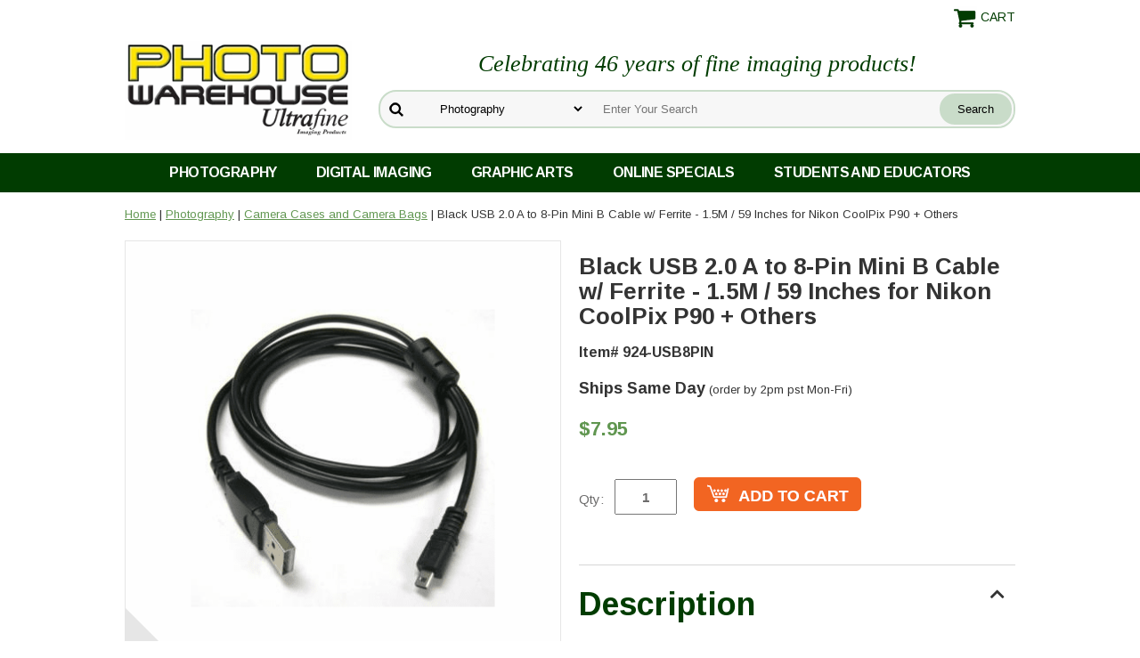

--- FILE ---
content_type: text/html
request_url: https://www.ultrafineonline.com/blusb20to8mi.html
body_size: 9762
content:
<!DOCTYPE HTML><html lang="en"><head><meta http-equiv="Content-Type" content="text/html;charset=ISO-8859-1" /><!--[if IE]><meta http-equiv="X-UA-Compatible" content="IE=Edge,chrome=1"><![endif]--><meta name="viewport" content="width=device-width, initial-scale=1.0, minimum-scale=1.0, user-scalable=0" /><title>Black USB 2.0 A to 8-Pin Mini B Cable w/ Ferrite - 1.5M / 59 Inches for Nikon CoolPix P90 + Others - Camera Cases and Camera Bags</title><meta name="robots" content="index,follow" /><meta name="description" content="Black USB 2.0 A to 8-Pin Mini B Cable w/Ferrite -1.5M/59 Inches Compatible With (Not Limited to): Nikon: CooLPix: 2200, 3100, 3200, 3700, 4100, 4200, 4800, 5200, 5600, 5900, 7600, 7900, 8400, 8800 CoolPix: AW100 CoolPix: L2, L3, L4, L6, L10, L11, L19, L20, L21, L22, L100, L110 CoolPix: P1, P2, P3, P4, P90, P100, P300, P310, P330, P500, P510, P520, P5000, P6000, P7000, P7100 CoolPix: S4, S9, S10, S60, S70, S80, S100, S203, S220, S230, S500, S560, S570, S620, S630, S640, S710, S800, S1000pj, S1200pj, S3000, S3100, S3200, S3300, S3500, S4000, S4100, S4200, S4300, S5100, S5200, S6000, S6100, S6200, S6300, S6400, S6500, S8000, S8100, S8200, S9050, S9100, S9200, S9300, S9400, S9500 DSLR: D3200, D5000, D5100 Brand new high quality generic cable. Length: approx 5 Feet Connectors: USB Type A Male to Type B Mini 8-pin Male." /><link rel="canonical" href="https://www.ultrafineonline.com/blusb20to8mi.html" /><link rel="apple-touch-icon" sizes="180x180" href="https://turbifycdn.com/ty/cdn/yhst-2405092478071/apple-touch-icon.png">
<link rel="icon" type="image/png" sizes="32x32" href="https://turbifycdn.com/ty/cdn/yhst-2405092478071/favicon-32x32.png">
<link rel="icon" type="image/png" sizes="16x16" href="https://turbifycdn.com/ty/cdn/yhst-2405092478071/favicon-16x16.png">
<link rel="manifest" href="https://turbifycdn.com/ty/cdn/yhst-2405092478071/site.webmanifest">
<link rel="mask-icon" href="https://turbifycdn.com/ty/cdn/yhst-2405092478071/safari-pinned-tab.svg" color="#013c01">
<link rel="shortcut icon" href="https://turbifycdn.com/ty/cdn/yhst-2405092478071/favicon.ico">
<meta name="msapplication-TileColor" content="#ffffff">
<meta name="msapplication-config" content="https://turbifycdn.com/ty/cdn/yhst-2405092478071/browserconfig.xml">
<meta name="theme-color" content="#ffffff"><!--[if lt IE 9]><script src="https://cdnjs.cloudflare.com/ajax/libs/html5shiv/3.7.3/html5shiv-printshiv.min.js"></script><![endif]--><link rel="stylesheet" href="https://turbifycdn.com/ay/mobile/css/mmenu_2.css" /><link rel="stylesheet" href="css-main.css" /><script type="text/javascript" src="https://ajax.googleapis.com/ajax/libs/jquery/1.11.2/jquery.min.js"></script><meta name="google-site-verification" content="9q1pbs02m-1BYAsnBcGDiVribXIRNYAWtWMplnDXwsk" />
<meta name="google-site-verification" content="mzUAB2P5vENzYiujyvbJj4Ro4pWYFVKShtX7gmxstFo" />
<meta name="verify-v1" content="HVJ/156n/YN3VmhbjJPpEK4G2mm9cE5VWGKqLkb6RQ8=" />
<link href="https://fonts.googleapis.com/css?family=Arimo:400,700|Amiri:400i,700i&display=swap" rel="stylesheet"> 
<!-- <link rel="stylesheet" href="https://maxcdn.bootstrapcdn.com/font-awesome/4.7.0/css/font-awesome.min.css"> -->
<link rel="stylesheet" href="https://cdnjs.cloudflare.com/ajax/libs/font-awesome/5.15.3/css/all.min.css" integrity="sha512-iBBXm8fW90+nuLcSKlbmrPcLa0OT92xO1BIsZ+ywDWZCvqsWgccV3gFoRBv0z+8dLJgyAHIhR35VZc2oM/gI1w==" crossorigin="anonymous">

<script type="text/javascript" src="https://platform-api.sharethis.com/js/sharethis.js#property=5d6938055fea9f001288da51&product=inline-share-buttons" async="async"></script>

<!-- Google tag (gtag.js) -->
<script async src="https://www.googletagmanager.com/gtag/js?id=AW-1071457309"></script>
<script>
  window.dataLayer = window.dataLayer || [];
  function gtag(){dataLayer.push(arguments);}
  gtag('js', new Date());

  gtag('config', 'AW-1071457309');
</script>

<!-- Event snippet for Page Views conversion page -->
<script>
  gtag('event', 'conversion', {'send_to': 'AW-1071457309/HQZYCIy8_bgBEJ3I9P4D'});
</script><noscript><link rel="stylesheet" href="css-noscript.css" /></noscript></head><body data-page-id="blusb20to8mi" class="blusb20to8mi-page itemtype" id="itemPage"><div class="site-container"><header class="site-header has-tagline"><div class="inner"><div class="superbar"><a href="https://secure.ultrafineonline.com/yhst-2405092478071/cgi-bin/wg-order?yhst-2405092478071" class="cartLink"><img style="max-width:27px;max-height:27px" alt="Shopping Cart" src="https://s.turbifycdn.com/aah/yhst-2405092478071/photography-19.png" align="absmiddle"> </img><span>Cart</span></a> <div id="ys_superbar">
	   <div id="ys_cpers">
		<div id="yscp_welcome_msg"></div>
		<div id="yscp_signin_link"></div>
		<div id="yscp_myaccount_link"></div>
		<div id="yscp_signout_link"></div>
	   </div>
	   <div id="yfc_mini"></div>
	   <div class="ys_clear"></div>
	</div>
      </div><a id="hamburger" href="#mmenu"><img src="https://s.turbifycdn.com/aah/yhst-2405092478071/photography-20.png" alt="Menu" style="max-width:25px;max-height:30px" align="absmiddle"></a><span id="logo"><a href="https://www.ultrafineonline.com" title="UltraFineOnLine Photo Warehouse"><img src="https://s.turbifycdn.com/aah/yhst-2405092478071/photography-21.png" alt="UltraFineOnLine Photo Warehouse" style="max-width:255px;max-height:123px" align="absmiddle"></a></span><div class="tagline">Celebrating 46 years of fine imaging products!</div><div id="top-search" style="height: 123px"><form id="searcharea" name="searcharea" action="nsearch.html" method="GET"><fieldset><select name="section"><option value="">All Categories</option><option value="photography" selected="selected" >Photography </option><option value="digitalimaging">Digital Imaging </option><option value="graphicarts">Graphic Arts </option><option value="ultraspecials">Online Specials and Gift Ideas </option><option value="backtoschool">Students and Educators </option></select><label for="query" class="labelfield"><input type="text" id="query" name="query" placeholder="Enter Your Search" ></label><label for="searchsubmit" class="buttonlabel"><input type="submit" id="searchsubmit" class="ys_primary" value="Search" name="searchsubmit"><input type="hidden" value="yhst-2405092478071" name="vwcatalog"></label></fieldset></form>   <script type="text/javascript"> 
                    var isSafari = !!navigator.userAgent.match(/Version\/[\d\.]+.*Safari/); 
                    var isIOS = !!navigator.platform && /iPad|iPhone|iPod/.test(navigator.platform); 
                    if (isSafari && isIOS) { 
                        document.forms["searcharea"].onsubmit = function (searchAreaForm) { 
                            var elementsList = this.elements, queryString = '', url = '', action = this.action; 
                            for(var i = 0; i < elementsList.length; i++) { 
                                if (elementsList[i].name) { 
                                    if (queryString) { 
                                        queryString = queryString + "&" +  elementsList[i].name + "=" + encodeURIComponent(elementsList[i].value); 
                                    } else { 
                                        queryString = elementsList[i].name + "=" + encodeURIComponent(elementsList[i].value); 
                                    } 
                                } 
                            } 
                            if (action.indexOf("?") == -1) { 
                                action = action + "?"; 
                            } 
                            url = action + queryString; 
                            window.location.href = url; 
                            return false; 
                        } 
                    } 
                </script> 
        </div></div><div id="navRibbon"><div class="inner"><nav id="mmenu"><ul class="topNav"><li class="mainNav nav-item-photography"><a href="photography.html" class="top">Photography</a><ul class="sub"><li class="nav-item-ulphpa"><a href="ulphpa.html">Traditional Black-and-White Photo Papers</a></li><li class="nav-item-ulblfi"><a href="ulblfi.html">Traditional Black-and-White Films</a></li><li class="nav-item-colorfilms"><a href="colorfilms.html">Color Films</a></li><li class="nav-item-blphch"><a href="blphch.html">Black-and-White Photo Chemicals</a></li><li class="nav-item-cophch"><a href="cophch.html">Color Photo Chemistry</a></li><li class="nav-item-bufilosu"><a href="bufilosu.html">Bulk Film Loading Supplies</a></li><li class="nav-item-trfica"><a href="trfica.html">Point N' Shoot 35mm Film Cameras</a></li><li class="nav-item-mefoca"><a href="mefoca.html">Medium Format 120 Cameras</a></li><li class="nav-item-slrfilmcameras"><a href="slrfilmcameras.html">SLR Film Cameras</a></li><li class="nav-item-mosu"><a href="mosu.html">UltraFine Mounting Supplies</a></li><li class="nav-item-phac"><a href="phac.html">Photo Accessories, Batteries, Camera Bags and Cases, Tripods, Photo Negative and Print Storage</a></li><li class="nav-item-daac"><a href="daac.html">Darkroom Accessories</a></li><li class="nav-item-instantcameras"><a href="instantcameras.html">Instant Cameras and Film</a></li><li class="nav-item-instantfilms"><a href="instantfilms.html">Instant Films</a></li><li class="nav-item-110caandfi"><a href="110caandfi.html">110 Cameras and Film</a></li><li class="nav-item-apsfilmcameras"><a href="apsfilmcameras.html">APS (Advanced Photo System)  Film Cameras and Film</a></li><li class="nav-item-pinholecameras"><a href="pinholecameras.html">Pinhole Cameras and Accessories</a></li><li class="nav-item-cacaandcaba"><a href="cacaandcaba.html">Camera Cases and Camera Bags</a></li><li class="nav-item-copaandch"><a href="copaandch.html">Photograhic Darkroom  Color Paper RA-4 Process</a></li><li class="nav-item-trmoandcaac"><a href="trmoandcaac.html">Flashes, Straps, Lens Caps , Tripods, Monopods, and Camera Accessories</a></li><li class="nav-item-toycapaantoy"><a href="toycapaantoy.html">Toy Camera Parade - Analog Toy Cameras</a></li></ul></li><li class="mainNav nav-item-digitalimaging"><a href="digitalimaging.html" class="top">Digital Imaging</a><ul class="sub"><li class="nav-item-ulinkjetme"><a href="ulinkjetme.html">Ink Jet Media - Photo Quality Imaging Papers</a></li><li class="nav-item-spinkjetme"><a href="spinkjetme.html">Ultrafine Specialty InkJet Media</a></li><li class="nav-item-fiartinkjetp"><a href="fiartinkjetp.html">Fine Art Ink Jet Papers and Finishing Products</a></li><li class="nav-item-digitalcameras"><a href="digitalcameras.html">Digital Point and Shoot Cameras</a></li><li class="nav-item-dislrca"><a href="dislrca.html">Digital SLR Cameras</a></li><li class="nav-item-dica"><a href="dica.html">Digital Camcorders</a></li><li class="nav-item-inkjetpaforp"><a href="inkjetpaforp.html">Ink Jet Papers for Proofing</a></li><li class="nav-item-dimeca"><a href="dimeca.html">Digital Memory</a></li><li class="nav-item-toycapa"><a href="toycapa.html">Toy Camera Parade - Digital Toy Cameras</a></li><li class="nav-item-inkaid"><a href="inkaid.html">Inkaid PreCoatings for Inkjet </a></li><li class="nav-item-cacaandcaba"><a href="cacaandcaba.html">Camera Cases and Camera Bags</a></li><li class="nav-item-trmoandcaac"><a href="trmoandcaac.html">Flashes, Straps, Lens Caps , Tripods, Monopods, and Camera Accessories</a></li></ul></li><li class="mainNav nav-item-graphicarts"><a href="graphicarts.html" class="top">Graphic Arts</a><ul class="sub"><li class="nav-item-ulimfi"><a href="ulimfi.html">Ultrafine Imagesetting Film</a></li><li class="nav-item-ulcafi"><a href="ulcafi.html">Ultrafine Camera Films</a></li><li class="nav-item-ulcofi"><a href="ulcofi.html">Ultrafine Contact Films</a></li><li class="nav-item-ulofmepl"><a href="ulofmepl.html">Ultrafine Offset Metal Plates</a></li><li class="nav-item-ullapl"><a href="ullapl.html">Ultrafine Laser Print Film .005</a></li><li class="nav-item-prpr"><a href="prpr.html">Proofing Products</a></li><li class="nav-item-grarac"><a href="grarac.html">Graphic Arts Accessories</a></li><li class="nav-item-grarch"><a href="grarch.html">Graphic Arts Chemistry</a></li><li class="nav-item-ulpola"><a href="ulpola.html">Ultrafine Polyester Laser Plates</a></li></ul></li><li class="mainNav nav-item-ultraspecials"><a href="ultraspecials.html" class="top">Online Specials</a><ul class="sub"><li class="nav-item-cameraspecials"><a href="cameraspecials.html">Camera Gift Specials</a></li><li class="nav-item-gice"><a href="gice.html">Photo Warehouse Gift Certificates </a></li><li class="nav-item-ststsp"><a href="ststsp.html">Online Specials</a></li><li class="nav-item-phfisp"><a href="phfisp.html">Photo Gift Specials</a></li><li class="nav-item-giforyoph"><a href="giforyoph.html">Gifts for the Young Photographer</a></li><li class="nav-item-hogibu"><a href="hogibu.html">Ultrafineonline Bundled Savings</a></li><li class="nav-item-cofisp35"><a href="cofisp35.html">Film and Paper Online Specials</a></li><li class="nav-item-photobookgifts"><a href="photobookgifts.html">Photography Books </a></li><li class="nav-item-uldiycakithe"><a href="uldiycakithe.html">Ultrafine DIY Camera Kit Headquarters</a></li><li class="nav-item-keprekeych"><a href="keprekeych.html">Keychains -Photo related Key Chain</a></li><li class="nav-item-mucdanddvdpo"><a href="mucdanddvdpo.html">Music CD and DVD - Powershovel Audio</a></li></ul></li><li class="mainNav nav-item-backtoschool"><a href="backtoschool.html" class="top">Students and Educators</a><ul class="sub"><li class="nav-item-ulimprsche"><a href="ulimprsche.html">UltraFine Imaging Products School Headquarters</a></li><li class="nav-item-35x100ftfifo"><a href="35x100ftfifo.html">35mm x 100 Ft. Films for Reloading</a></li><li class="nav-item-ultelo"><a href="ultelo.html">UltraFine Teachers Lounge</a></li><li class="nav-item-inkjetspecials"><a href="inkjetspecials.html">Online InkJet Specials</a></li><li class="nav-item-ststpa"><a href="ststpa.html">UltraFine Student  Packages</a></li></ul></li></ul></nav></div></div></header><main class="site-inner"><div class="inner"><div class="breadcrumbs"><div><a href="index.html">Home</a> | <a href="photography.html">Photography</a> | <a href="cacaandcaba.html">Camera Cases and Camera Bags</a> | Black USB 2.0 A to 8-Pin Mini B Cable w/ Ferrite - 1.5M / 59 Inches for Nikon CoolPix P90 + Others</div></div><div class="item-wrap"><div class="fitem-top"><div class="fitem-left"><div class="image-zoom"><div class="imageContainer"><img src="https://s.turbifycdn.com/aah/yhst-2405092478071/black-usb-2-0-a-to-8-pin-mini-b-cable-w-ferrite-1-5m-59-inches-for-nikon-coolpix-p90-others-19.png" width="491" height="490" border="0" hspace="0" vspace="0" alt="Black USB 2.0 A to 8-Pin Mini B Cable w/ Ferrite - 1.5M / 59 Inches for Nikon CoolPix P90 + Others" class="fancybox" data-zoom-image="https://s.turbifycdn.com/aah/yhst-2405092478071/black-usb-2-0-a-to-8-pin-mini-b-cable-w-ferrite-1-5m-59-inches-for-nikon-coolpix-p90-30.png" data-fancybox-href="https://s.turbifycdn.com/aah/yhst-2405092478071/black-usb-2-0-a-to-8-pin-mini-b-cable-w-ferrite-1-5m-59-inches-for-nikon-coolpix-p90-30.png" id="zoom-master" /><img src="https://s.turbifycdn.com/aah/yhst-2405092478071/ultrafine-vc-elite-glossy-variable-contrast-rc-paper-8-x-10-250-34.png" width="75" height="75" border="0" hspace="0" vspace="0" alt="Zoom" class="zoom" /></div><div class="zoom-gallery" id="zoom-gallery"><a href="#" class="zoom-gallery-link fancybox" data-image="https://s.turbifycdn.com/aah/yhst-2405092478071/black-usb-2-0-a-to-8-pin-mini-b-cable-w-ferrite-1-5m-59-inches-for-nikon-coolpix-p90-others-19.png" data-zoom-image="https://s.turbifycdn.com/aah/yhst-2405092478071/black-usb-2-0-a-to-8-pin-mini-b-cable-w-ferrite-1-5m-59-inches-for-nikon-coolpix-p90-30.png" rel="gallery" data-fancybox-href="https://s.turbifycdn.com/aah/yhst-2405092478071/black-usb-2-0-a-to-8-pin-mini-b-cable-w-ferrite-1-5m-59-inches-for-nikon-coolpix-p90-30.png"><img src="https://s.turbifycdn.com/aah/yhst-2405092478071/black-usb-2-0-a-to-8-pin-mini-b-cable-w-ferrite-1-5m-59-inches-for-nikon-coolpix-p90-others-20.png" width="120" height="120" border="0" hspace="0" vspace="0" alt="Black USB 2.0 A to 8-Pin Mini B Cable w/ Ferrite - 1.5M / 59 Inches for Nikon CoolPix P90 + Others" /></a><a href="#" class="zoom-gallery-link fancybox" data-image="https://s.turbifycdn.com/aah/yhst-2405092478071/black-usb-2-0-a-to-8-pin-mini-b-cable-w-ferrite-1-5m-59-inches-for-nikon-coolpix-p90-others-21.png" data-zoom-image="https://s.turbifycdn.com/aah/yhst-2405092478071/black-usb-2-0-a-to-8-pin-mini-b-cable-w-ferrite-1-5m-59-inches-for-nikon-coolpix-p90-31.png" rel="gallery" data-fancybox-href="https://s.turbifycdn.com/aah/yhst-2405092478071/black-usb-2-0-a-to-8-pin-mini-b-cable-w-ferrite-1-5m-59-inches-for-nikon-coolpix-p90-31.png"><img src="https://s.turbifycdn.com/aah/yhst-2405092478071/black-usb-2-0-a-to-8-pin-mini-b-cable-w-ferrite-1-5m-59-inches-for-nikon-coolpix-p90-others-22.png" width="120" height="120" border="0" hspace="0" vspace="0" alt="Black USB 2.0 A to 8-Pin Mini B Cable w/ Ferrite - 1.5M / 59 Inches for Nikon CoolPix P90 + Others" /></a></div><script>
//<![CDATA[
var preloadBag=[];jQuery(window).load( function() {
});//]]>
</script></div></div><div class="fitem-right"><div class="fitem-name"><h1>Black USB 2.0 A to 8-Pin Mini B Cable w/ Ferrite - 1.5M / 59 Inches for Nikon CoolPix P90 + Others</h1></div><form method="POST" action="https://secure.ultrafineonline.com/yhst-2405092478071/cgi-bin/wg-order?yhst-2405092478071+blusb20to8mi"><div class="code">Item# 924-USB8PIN</div><div class="shippingtext"><span>Ships Same Day</span> (order by 2pm pst Mon-Fri) </div><div class="price-row"><div class="price">$7.95</div></div><div class="add-to-cart"><div class="qty"><label class="qty" for="vwquantity">Qty:</label><input name="vwquantity" type="text" value="1" id="vwquantity" /></div><input type="image" class="addtocartImg" title="Add to Cart" src="https://s.turbifycdn.com/aah/yhst-2405092478071/ultrafine-vc-elite-glossy-variable-contrast-rc-paper-8-x-10-250-35.png" /><input name="vwcatalog" type="hidden" value="yhst-2405092478071" /><input name="vwitem" type="hidden" value="blusb20to8mi" /></div><input type="hidden" name=".autodone" value="https://www.ultrafineonline.com/blusb20to8mi.html" /></form><div class="item-social"><div class="sharethis-inline-share-buttons"></div>
</div><div id="item-caption"><div class="caption"><div class="caption-header"><h2 class="caption-title">Description</h2><div class="caption-control"><i class="fa fa-chevron-up up"></i><i class="fa fa-chevron-down down"></i></div></div><div class="caption-text">Black USB 2.0 A to 8-Pin Mini B Cable w/Ferrite -1.5M/59 Inches 
<br>
<br> Compatible With (Not Limited to):

<br>    Nikon:
<br>        CooLPix: 2200, 3100, 3200, 3700, 4100, 4200, 4800, 5200, 5600, 5900, 7600, 7900, 8400, 8800
<br>        CoolPix: AW100
<br>        CoolPix: L2, L3, L4, L6, L10, L11, L19, L20, L21, L22, L100, L110
<br>        CoolPix: P1, P2, P3, P4, P90, P100, P300, P310, P330, P500, P510, P520, P5000, P6000, P7000, P7100
 <br>       CoolPix: S4, S9, S10, S60, S70, S80, S100, S203, S220, S230, S500, S560, S570, S620, S630, S640, S710, S800, S1000pj, S1200pj, S3000, S3100, S3200, S3300, S3500, S4000, S4100, S4200, S4300, S5100, S5200, S6000, S6100, S6200, S6300, S6400, S6500, S8000, S8100, S8200, S9050, S9100, S9200, S9300, S9400, S9500
<br>        DSLR: D3200, D5000, D5100

<br>
<br>  Brand new high quality generic cable. Length: approx 5 Feet
 <br>   Connectors: USB Type A Male to Type B Mini 8-pin Male.
 <br>   Make plug and play connections with cellular phones, MP3 players, digital cameras and PDAs
 <br>   Connect your camera to your computer to access and synchronize your pictures
 <br>   USB 2.0 compliant, up to 480Mbps, Backward compatible with USB 1.1, 1.0
<br>    High Quality
<br>    Connector: USB A Male to Mini 8 Pin Male
<br>    Replacment for: Nikon UC-E6
<br>    Length: 5 feet, 1.52 meters
 <br>   Brand New, Generic, No Retail Packaging 
<br>    Transfer rates up to 480Mbps depending on USB version
 <br>   Foil and braid shielding reduces EMI/RFI interference thus ensuring high-speed, error-free data tran</div></div><div class="caption closed"><div class="caption-header"><h2 class="caption-title">Related</h2><div class="caption-control"><i class="fa fa-chevron-up up"></i><i class="fa fa-chevron-down down"></i></div></div><div class="caption-text"><div id=related><a href="prnafecaca.html">Prime Nakamura Retro Felt Camera Cases</a><br /><a href="prnamitrtyca.html">Prime Nakamura Travel Mini trunk type camera Pouch </a><br /><a href="depigrcaca.html">Decole Pixual Graphica Camera Case</a><br /><a href="cacaandcaba.html">View all &raquo;</a></div></div></div></div><div class="ys_promoitempage" id="ys_promoitempage" itemid="blusb20to8mi" itemcode="924-USB8PIN" categoryflag="0"></div></div></div><div id="ys_relatedItems"></div></div></div></main><footer class="site-footer"><div class="newsletter"><div class="inner"><div class="newsletter-text"><img src="https://turbifycdn.com/ty/cdn/yhst-2405092478071/186386-48.png" alt="newsletter"><h4>Get exclusive deals and news!</h4>
<p>Sign up for our specials and new item releases!</p>
</div><div class="newsletter-form"><a href="newsletter-signup.html"><img src="https://turbifycdn.com/ty/cdn/yhst-2405092478071/join.png" alt="Join Now"></a>
</div></div></div><div class="inner"><div class="final-text"><div id="ys_relatedItems"></div></div><div class="footer-boxes"><div class="footer-box footer-box1"><h3>Our Catalog</h3>
<a href="https://turbifycdn.com/ty/cdn/yhst-2405092478071/pwwint2019.pdf" target="_blank"><img src="https://turbifycdn.com/aah/yhst-2405092478071/our-photo-warehouse-catalog-42.gif" alt="Our Photo Warehouse Catalog"></a></div><div class="footer-box footer-box2"><h3>Photo Warehouse (Ultrafine Online)</h3>
30 Harbor Park Drive<br>
Port Washington, NY 11050<br>
<br>
<a href="tel:+1-800-922-5484">1-800-922-5484</a><div class="footer-social"><a target="_blank" title="Photo Warehouse on Facebook" href="http://www.facebook.com/pages/Ultrafineonline/144415425568787"><i class="fa fa-facebook" aria-hidden="true"></i></a>
<a target="_blank" title="Photo Warehouse on Twitter" href="http://www.twitter.com/Ultrafineonline"><i class="fa fa-twitter" aria-hidden="true"></i></a>
<a target="_blank" title="Photo Warehouse on Instagram" href="https://www.instagram.com/ultrafineman/"><i class="fa fa-instagram" aria-hidden="true"></i></a></div></div><div class="footer-box footer-box3"><h3>Help</h3><ul class="footer-nav"><li class="nav-item nav-item-info"><a href="info.html">About Us</a></li><li class="nav-item nav-item-contact"><a href="contact.html">Contact Us</a></li><li class="nav-item nav-item-privacypolicy"><a href="privacypolicy.html">Privacy Policy</a></li><li class="nav-item nav-item-shipping"><a href="shipping.html">Shipping Information</a></li><li class="nav-item nav-item-sitemap"><a href="ind.html">Site Map</a></li></ul></div><div class="footer-box footer-box4"><h3>Secure Shopping</h3>
<i class="fa fa-lock" aria-hidden="true"></i> <span>256-bit Secure Encryption</span><br>
<span>Powered by</span> <i class="fa fa-yahoo" aria-hidden="true"></i> <span>Small Business</span>
<br><div class="footer-payments"><a href="info.html#info-billing"><i class="fa fa-cc-mastercard"></i>
<i class="fa fa-cc-visa"></i>
<i class="fa fa-cc-amex"></i>
<i class="fa fa-cc-discover"></i>
<i class="fa fa-cc-paypal"></i></a></div></div></div></div><div id="copyright">Copyright &copy; 2010-2025 UltraFineOnline.com  All Rights Reserved.</div></footer></div><div id="scrollToTop"><i class="fa fa-chevron-up"></i></div>
<!-- BEGIN bottom_tags -->
<script src="https://turbifycdn.com/ty/cdn/yhst-2405092478071/site-2.js"></script>
<script type="application/ld+json">[{"@context":"http://schema.org","@type":"Organization","url":"https://www.ultrafineonline.com","name":"Photo Warehouse (UltraFineOnLine)","description":"Photo Warehouse is Your On Line direct connection to the finest in Private label imaging Products in the world. From one of the leading Packaging, Converters, and Wholesalers of fine Photographic, Graphic Arts and Digital Imaging supplies. Here are some quick links and amazing specials.","logo":"https://s.turbifycdn.com/aah/yhst-2405092478071/photography-22.png","contactPoint":[{"@type":"ContactPoint","contactType":"customer service","name":"Customer Service","telephone":"+1-516-685-5000","faxNumber":"+1-516-625-1507","email":"sales@ultrafineonline.com"},{"@type":"ContactPoint","contactType":"customer service","name":"Customer Service Toll Free","contactOption":"TollFree","telephone":"+1-800-922-5484"}],"address":{"@type":"PostalAddress","addressCountry":"US","addressRegion":"CA","addressLocality":"Oxnard","postalCode":"93030","streetAddress":"121 Lombard Street"}},{"@context":"http://schema.org","@type":"Product","name":"Black USB 2.0 A to 8-Pin Mini B Cable w/ Ferrite - 1.5M / 59 Inches for Nikon CoolPix P90 + Others","sku":"924-USB8PIN","description":"Black USB 2.0 A to 8-Pin Mini B Cable w/Ferrite -1.5M/59 Inches Compatible With (Not Limited to): Nikon: CooLPix: 2200, 3100, 3200, 3700, 4100, 4200, 4800, 5200, 5600, 5900, 7600, 7900, 8400, 8800 CoolPix: AW100 CoolPix: L2, L3, L4, L6, L10, L11, L19, L20, L21, L22, L100, L110 CoolPix: P1, P2, P3, P4, P90, P100, P300, P310, P330, P500, P510, P520, P5000, P6000, P7000, P7100 CoolPix: S4, S9, S10, S60, S70, S80, S100, S203, S220, S230, S500, S560, S570, S620, S630, S640, S710, S800, S1000pj, S1200pj, S3000, S3100, S3200, S3300, S3500, S4000, S4100, S4200, S4300, S5100, S5200, S6000, S6100, S6200, S6300, S6400, S6500, S8000, S8100, S8200, S9050, S9100, S9200, S9300, S9400, S9500 DSLR: D3200, D5000, D5100 Brand new high quality generic cable. Length: approx 5 Feet Connectors: USB Type A Male to Type B Mini 8-pin Male.","image":"https://s.turbifycdn.com/aah/yhst-2405092478071/black-usb-2-0-a-to-8-pin-mini-b-cable-w-ferrite-1-5m-59-inches-for-nikon-coolpix-p90-32.png","offers":{"@type":"Offer","priceCurrency":"USD","price":"7.95","itemCondition":"http://schema.org/NewCondition","availability":"http://schema.org/InStock","url":"https://www.ultrafineonline.com/blusb20to8mi.html","seller":{"@type":"Organization","name":"Photo Warehouse (UltraFineOnLine)"}}},{"@context":"http://schema.org","@type":"BreadcrumbList","itemListElement":[{"@type":"ListItem","position":"1","item":{"@id":"https://www.ultrafineonline.com","@type":"WebSite","name":"Home"}},{"@type":"ListItem","position":"2","item":{"@id":"https://www.ultrafineonline.com/photography.html","@type":"WebPage","name":"Photography"}},{"@type":"ListItem","position":"3","item":{"@id":"https://www.ultrafineonline.com/cacaandcaba.html","@type":"WebPage","name":"Camera Cases and Camera Bags"}},{"@type":"ListItem","position":"4","item":{"@id":"https://www.ultrafineonline.com/blusb20to8mi.html","@type":"WebPage","name":"Black USB 2.0 A to 8-Pin Mini B Cable w/ Ferrite - 1.5M / 59 Inches for Nikon CoolPix P90 + Others"}}]},{"@context":"http://schema.org","@type":"BreadcrumbList","itemListElement":[{"@type":"ListItem","position":"1","item":{"@id":"https://www.ultrafineonline.com","@type":"WebSite","name":"Home"}},{"@type":"ListItem","position":"2","item":{"@id":"https://www.ultrafineonline.com/digitalimaging.html","@type":"WebPage","name":"Digital Imaging"}},{"@type":"ListItem","position":"3","item":{"@id":"https://www.ultrafineonline.com/cacaandcaba.html","@type":"WebPage","name":"Camera Cases and Camera Bags"}},{"@type":"ListItem","position":"4","item":{"@id":"https://www.ultrafineonline.com/blusb20to8mi.html","@type":"WebPage","name":"Black USB 2.0 A to 8-Pin Mini B Cable w/ Ferrite - 1.5M / 59 Inches for Nikon CoolPix P90 + Others"}}]}];</script>
<!-- END bottom_tags -->
<script type="text/javascript" id="yfc_loader" src="https://turbifycdn.com/store/migration/loader-min-1.0.34.js?q=yhst-2405092478071&ts=1769213234&p=1&h=secure.ultrafineonline.com"></script><script type="text/javascript" src="https://sep.turbifycdn.com/ay/mobile/js/slick_2.js"></script><script type="text/javascript" src="https://sep.turbifycdn.com/ay/mobile/js/jquery.mmenu_1.min.js"></script><script type="text/javascript" src="https://sep.turbifycdn.com/ty/tm/js/jquery.elevateZoom-3.0.8.min.js"></script><script type="text/javascript" src="https://sep.turbifycdn.com/ty/tm/js/jquery.fancybox.pack.js"></script><script type="text/javascript" src="https://sep.turbifycdn.com/ty/tm/js/jquery.lazyload.min.js"></script><script type="text/javascript" src="https://sep.turbifycdn.com/ty/tm/js/scripts-bottom-divitto-5.js"></script></body>
<script type="text/javascript">var PAGE_ATTRS = {'storeId': 'yhst-2405092478071', 'itemId': 'blusb20to8mi', 'isOrderable': '1', 'name': 'Black USB 2.0 A to 8-Pin Mini B Cable w/ Ferrite - 1.5M / 59 Inches for Nikon CoolPix P90 + Others', 'salePrice': '7.95', 'listPrice': '7.95', 'brand': '', 'model': '', 'promoted': '', 'createTime': '1769213234', 'modifiedTime': '1769213234', 'catNamePath': 'Photography > Camera Cases and Camera BaP', 'upc': ''};</script><!-- Google tag (gtag.js) -->  <script async src='https://www.googletagmanager.com/gtag/js?id=G-ZC99176DEL'></script><script> window.dataLayer = window.dataLayer || [];  function gtag(){dataLayer.push(arguments);}  gtag('js', new Date());  gtag('config', 'G-ZC99176DEL');</script><script> var YStore = window.YStore || {}; var GA_GLOBALS = window.GA_GLOBALS || {}; var GA_CLIENT_ID; try { YStore.GA = (function() { var isSearchPage = (typeof(window.location) === 'object' && typeof(window.location.href) === 'string' && window.location.href.indexOf('nsearch') !== -1); var isProductPage = (typeof(PAGE_ATTRS) === 'object' && PAGE_ATTRS.isOrderable === '1' && typeof(PAGE_ATTRS.name) === 'string'); function initGA() { } function setProductPageView() { PAGE_ATTRS.category = PAGE_ATTRS.catNamePath.replace(/ > /g, '/'); PAGE_ATTRS.category = PAGE_ATTRS.category.replace(/>/g, '/'); gtag('event', 'view_item', { currency: 'USD', value: parseFloat(PAGE_ATTRS.salePrice), items: [{ item_name: PAGE_ATTRS.name, item_category: PAGE_ATTRS.category, item_brand: PAGE_ATTRS.brand, price: parseFloat(PAGE_ATTRS.salePrice) }] }); } function defaultTrackAddToCart() { var all_forms = document.forms; var vwqnty = 0; document.addEventListener('DOMContentLoaded', event => { for (var i = 0; i < all_forms.length; i += 1) { if (typeof storeCheckoutDomain != 'undefined' && storeCheckoutDomain != 'order.store.turbify.net') { all_forms[i].addEventListener('submit', function(e) { if (typeof(GA_GLOBALS.dont_track_add_to_cart) !== 'undefined' && GA_GLOBALS.dont_track_add_to_cart === true) { return; } e = e || window.event; var target = e.target || e.srcElement; if (typeof(target) === 'object' && typeof(target.id) === 'string' && target.id.indexOf('yfc') === -1 && e.defaultPrevented === true) { return } e.preventDefault(); vwqnty = 1; if( typeof(target.vwquantity) !== 'undefined' ) { vwqnty = target.vwquantity.value; } if( vwqnty > 0 ) { gtag('event', 'add_to_cart', { value: parseFloat(PAGE_ATTRS.salePrice), currency: 'USD', items: [{ item_name: PAGE_ATTRS.name, item_category: PAGE_ATTRS.category, item_brand: PAGE_ATTRS.brand, price: parseFloat(PAGE_ATTRS.salePrice), quantity: vwqnty }] }); if (typeof(target) === 'object' && typeof(target.id) === 'string' && target.id.indexOf('yfc') != -1) { return; } if (typeof(target) === 'object') { target.submit(); } } }) } } }); } return { startPageTracking: function() { initGA(); if (isProductPage) { setProductPageView(); if (typeof(GA_GLOBALS.dont_track_add_to_cart) === 'undefined' || GA_GLOBALS.dont_track_add_to_cart !== true) { defaultTrackAddToCart() } } }, trackAddToCart: function(itemsList, callback) { itemsList = itemsList || []; var ga_cartItems = []; if (itemsList.length === 0 && typeof(PAGE_ATTRS) === 'object') { if (typeof(PAGE_ATTRS.catNamePath) !== 'undefined') { PAGE_ATTRS.category = PAGE_ATTRS.catNamePath.replace(/ > /g, '/'); PAGE_ATTRS.category = PAGE_ATTRS.category.replace(/>/g, '/') } itemsList.push(PAGE_ATTRS); } if (itemsList.length === 0) { return } var orderTotal = 0; for (var i = 0; i < itemsList.length; i += 1) { var itemObj = itemsList[i]; var gaItemObj = {}; if (typeof(itemObj.id) !== 'undefined') { gaItemObj.id = itemObj.id } if (typeof(itemObj.name) !== 'undefined') { gaItemObj.name = itemObj.name } if (typeof(itemObj.category) !== 'undefined') { gaItemObj.category = itemObj.category } if (typeof(itemObj.brand) !== 'undefined') { gaItemObj.brand = itemObj.brand } if (typeof(itemObj.salePrice) !== 'undefined') { gaItemObj.price = itemObj.salePrice } if (typeof(itemObj.quantity) !== 'undefined') { gaItemObj.quantity = itemObj.quantity } ga_cartItems.push(gaItemObj); orderTotal += parseFloat(itemObj.salePrice) * itemObj.quantity; } gtag('event', 'add_to_cart', { value: orderTotal, currency: 'USD', items: ga_cartItems }); } } })(); YStore.GA.startPageTracking() } catch (e) { if (typeof(window.console) === 'object' && typeof(window.console.log) === 'function') { console.log('Error occurred while executing Google Analytics:'); console.log(e) } } </script> <script type="text/javascript">
csell_env = 'ue1';
 var storeCheckoutDomain = 'secure.ultrafineonline.com';
</script>

<script type="text/javascript">
  function toOSTN(node){
    if(node.hasAttributes()){
      for (const attr of node.attributes) {
        node.setAttribute(attr.name,attr.value.replace(/(us-dc1-order|us-dc2-order|order)\.(store|stores)\.([a-z0-9-]+)\.(net|com)/g, storeCheckoutDomain));
      }
    }
  };
  document.addEventListener('readystatechange', event => {
  if(typeof storeCheckoutDomain != 'undefined' && storeCheckoutDomain != "order.store.turbify.net"){
    if (event.target.readyState === "interactive") {
      fromOSYN = document.getElementsByTagName('form');
        for (let i = 0; i < fromOSYN.length; i++) {
          toOSTN(fromOSYN[i]);
        }
      }
    }
  });
</script>
<script type="text/javascript">
// Begin Store Generated Code
 </script> <script type="text/javascript" src="https://s.turbifycdn.com/lq/ult/ylc_1.9.js" ></script> <script type="text/javascript" src="https://s.turbifycdn.com/ae/lib/smbiz/store/csell/beacon-a9518fc6e4.js" >
</script>
<script type="text/javascript">
// Begin Store Generated Code
 csell_page_data = {}; csell_page_rec_data = []; ts='TOK_STORE_ID';
</script>
<script type="text/javascript">
// Begin Store Generated Code
function csell_GLOBAL_INIT_TAG() { var csell_token_map = {}; csell_token_map['TOK_SPACEID'] = '2022276099'; csell_token_map['TOK_URL'] = ''; csell_token_map['TOK_STORE_ID'] = 'yhst-2405092478071'; csell_token_map['TOK_ITEM_ID_LIST'] = 'blusb20to8mi'; csell_token_map['TOK_ORDER_HOST'] = 'order.store.turbify.net'; csell_token_map['TOK_BEACON_TYPE'] = 'prod'; csell_token_map['TOK_RAND_KEY'] = 't'; csell_token_map['TOK_IS_ORDERABLE'] = '1';  c = csell_page_data; var x = (typeof storeCheckoutDomain == 'string')?storeCheckoutDomain:'order.store.turbify.net'; var t = csell_token_map; c['s'] = t['TOK_SPACEID']; c['url'] = t['TOK_URL']; c['si'] = t[ts]; c['ii'] = t['TOK_ITEM_ID_LIST']; c['bt'] = t['TOK_BEACON_TYPE']; c['rnd'] = t['TOK_RAND_KEY']; c['io'] = t['TOK_IS_ORDERABLE']; YStore.addItemUrl = 'http%s://'+x+'/'+t[ts]+'/ymix/MetaController.html?eventName.addEvent&cartDS.shoppingcart_ROW0_m_orderItemVector_ROW0_m_itemId=%s&cartDS.shoppingcart_ROW0_m_orderItemVector_ROW0_m_quantity=1&ysco_key_cs_item=1&sectionId=ysco.cart&ysco_key_store_id='+t[ts]; } 
</script>
<script type="text/javascript">
// Begin Store Generated Code
function csell_REC_VIEW_TAG() {  var env = (typeof csell_env == 'string')?csell_env:'prod'; var p = csell_page_data; var a = '/sid='+p['si']+'/io='+p['io']+'/ii='+p['ii']+'/bt='+p['bt']+'-view'+'/en='+env; var r=Math.random(); YStore.CrossSellBeacon.renderBeaconWithRecData(p['url']+'/p/s='+p['s']+'/'+p['rnd']+'='+r+a); } 
</script>
<script type="text/javascript">
// Begin Store Generated Code
var csell_token_map = {}; csell_token_map['TOK_PAGE'] = 'p'; csell_token_map['TOK_CURR_SYM'] = '$'; csell_token_map['TOK_WS_URL'] = 'https://yhst-2405092478071.csell.store.turbify.net/cs/recommend?itemids=blusb20to8mi&location=p'; csell_token_map['TOK_SHOW_CS_RECS'] = 'true';  var t = csell_token_map; csell_GLOBAL_INIT_TAG(); YStore.page = t['TOK_PAGE']; YStore.currencySymbol = t['TOK_CURR_SYM']; YStore.crossSellUrl = t['TOK_WS_URL']; YStore.showCSRecs = t['TOK_SHOW_CS_RECS']; </script> <script type="text/javascript" src="https://s.turbifycdn.com/ae/store/secure/recs-1.3.2.2.js" ></script> <script type="text/javascript" >
</script>
</html>
<!-- html104.prod.store.e1a.lumsb.com Sat Jan 24 11:26:46 PST 2026 -->


--- FILE ---
content_type: text/css
request_url: https://www.ultrafineonline.com/css-main.css
body_size: 7237
content:
/* site css 1769126936 */
body{position:relative;padding:0;margin:0;color:#333333;background-color:#ffffff;font-size:16px;font-family:Arimo,sans-serif;line-height:1.5}header,main,footer{display:block}a{color:#609650}a:visited{color:#609650}p{margin:15px 0;padding:0}.button{box-sizing:border-box;height:26px;margin:0;border:0;border-radius:3px;color:#fff;background:#013c01;background:#013c01;font-weight:bold}#scrollToTop{position:fixed;display:none;right:5px;bottom:8px;z-index:9999;text-align:center;cursor:pointer}#scrollToTop i{width:30px;height:30px;border:2px solid #707070;border-radius:50%;color:#707070;line-height:26px;opacity:0.8;font-size:16px}#scrollToTop img{max-width:30px;height:auto}.image-left{background:transparent url('https://s.turbifycdn.com/aah/yhst-136355026053229/img-988011.png') no-repeat bottom left;padding-bottom:20px}.homeFavorites .txt a,.finner a,.fsection-name h1,.breadcrumbs{overflow-wrap:break-word}main .inner h2{font-size:36px;color:#013c01}.breadcrumbs{padding-top:15px;font-size:13px}.breadcrumbs a{color:#609650}.sale{color:#609650;font-weight:bold}.reg{color:#609650;font-style:italic;text-decoration:line-through}.site-header:before,.superbar:before,.frow:before,.fcontainer:before,.clearfix:before,.enclose:before{content:" ";display:table}.site-header:after,.superbar:after,.frow:after,.fcontainer:after,.clearfix:after,.enclose:after{clear:both;content:" ";display:table}.inner{position:relative;width:1000px;margin:0 auto}.site-container{}.site-header{}.site-inner{background-color:#ffffff}.site-footer{}.site-header{}#hamburger{display:none}#logo{float:left;padding:6px 0 0}.superbar{position:relative;padding:6px 0;font-size:13px;text-transform:uppercase}.superbar a{text-decoration:none !important}.superbar a:hover,#ys_superbar a:hover{color:#76cacc}.superbar #cart-control,.superbar .cartLink{float:right;margin-top:0 !important;margin-left:10px}#ys_superbar,.superbar a,.smb-mc,.smb-mc .mini_msg,.mini_item_count,.mini_subtotal,#ys_cpers,#ys_cpers a{color:#013c01 !important;font-size:14px !important;font-family:Arimo,Helvetica,Arial,sans-serif !important}.superbar,#ys_superbar,#yfc_minicart *{line-height:27px}.smb-mc .minicart_c1{width:auto !important}.ys_clear{display:none}#ys_superbar{float:right;width:auto !important;height:inherit !important;padding:0 !important}#yfc_mini{float:right !important}#ys_cpers{float:left !important;margin-right:1em}#ys_cpers,#ys_cpers a{color:#333333 !important;text-decoration:none}.smb-mc .mini_msg{}#yfc_minicart.minicart_c1:not(.minicart_c2),#yfc_minicart.minicart_c1:not(.minicart_c2) .mini_msg,#yfc_minicart.minicart_c1:not(.minicart_c2) .mini_item_count,#yfc_minicart.minicart_c1:not(.minicart_c2) .mini_subtotal{color:#333333 !important}#yfc_minicart.minicart_c2{width:324px !important}.tagline{position:relative;float:right;clear:right;width:calc(100% - 255px - 30px);margin:12px 0 0;text-align:center;font-family:Arimi;font-style:italic;font-size:26px;color:#013c01}#top-search{position:relative;float:right;clear:right;width:calc(100% - 255px - 30px);height:auto !important;margin:10px 0 0}#top-search .labelfield > span{display:none}#searcharea{position:relative;z-index:2000;box-sizing:border-box;border:2px solid #c9dcc9;border-radius:20px;-webkit-border-radius:20px;-moz-border-radius:20px;-o-border-radius:20px;border-radius:20px;background-color:#f7f7f7;background-image:url("https://s.turbifycdn.com/aah/yhst-2405092478071/img-23102.png");background-repeat:no-repeat;background-position:10px 50%}#searcharea fieldset{height:39px;margin:0 0 0 50px;padding:0;border:0 none}#searcharea labelfield,#searcharea buttonlabel{position:static}#searcharea #query{box-sizing:border-box;width:calc(100% - 285px);height:39px;border:0px none;padding-left:10px;background-color:transparent}#searcharea #searchsubmit{position:absolute;right:0;top:0;box-sizing:border-box;width:85px;height:39px;padding:0 1em;border:2px solid #f7f7f7;-webkit-border-radius:20px;border-radius:20px;color:#000;background-color:#c9dcc9;background-image:url('');background-repeat:no-repeat;background-size:contain;-webkit-appearance:none}#searcharea select{position:relative;display:inline-block;width:180px;height:39px;margin:0 10px 0 0;padding:0 0 0 1em;border:0 none;background-color:#f7f7f7}.site-header #mmenu{display:none}.site-footer{background-color:#ffffff;color:#333333;font-weight:normal;font-size:14px;margin:10px 0 0;padding:0}.site-footer .inner{}.site-footer a{color:#333333;text-decoration:none}.site-footer a:hover{text-decoration:underline}.footer-nav{padding:0;margin:0}.footer-nav li{list-style:none}.footer-nav li a{color:#333333;font-size:14px;line-height:22px}.newsletter{background-color:#304b28;color:#ffffff;padding:20px 0;position:relative;overflow:hidden}.newsletter-text img{float:left;margin:5px 15px}.newsletter h4{font-family:Arimo,serif;font-weight:bold;margin:0;font-size:30px;line-height:33px;text-transform:uppercase;color:#ffd13e;letter-spacing:-1px}.newsletter p{font-size:22px;margin:0;letter-spacing:0;font-family:Arimi;font-style:italic;line-height:1.2em;color:#a6c89c}.newsletter-text{display:inline-block;vertical-align:middle;width:70%}.newsletter-form{display:inline-block;vertical-align:middle;width:30%;text-align:center}.newsletter-form input.email{box-sizing:border-box;width:15em;height:26px;padding:0 5px;margin:0 5px 0 0}.newsletter-form input.submit{}.site-footer #privacy a{color:#434241;font-size:12px}.site-footer #final-text{margin:0 0 20px}.footer-boxes{margin:15px 0 10px;display:flex}.footer-boxes > *{display:inline-block;box-sizing:border-box;vertical-align:top}.footer-box{flex:1}.footer-box-title,.footer-box h3{font-weight:bold;font-size:16px}#copyright,#copyright *{padding:5px 0 3px 0;background-color:#eeeeee;text-align:center;font-size:11px}.footer-payments{margin:0 0 15px}.footer-payments a:link,.footer-payments a:hover{text-decoration:none}.footer-payments{margin-top:25px}.footer-payments i{font-size:30px}.footer-social{margin:0 0 15px}.footer-social i{font-size:20px;margin:10px 5px 0 0}.footer-extra{margin:2em 0}#navRibbon{background-color:#013c01;background-color:#013c01;clear:both}ul.topNav{padding:0;margin:0}ul.topNav li{list-style:none}.slick-slider{position:relative;display:block;box-sizing:border-box;-moz-box-sizing:border-box;-webkit-touch-callout:none;-webkit-user-select:none;-khtml-user-select:none;-moz-user-select:none;-ms-user-select:none;user-select:none;-ms-touch-action:pan-y;touch-action:pan-y;-webkit-tap-highlight-color:transparent}.slick-list{position:relative;overflow:hidden;display:block;margin:0;padding:0}.slick-list:focus{outline:none}.slick-loading .slick-list{background:#fff url("https://sep.turbifycdn.com/ay/mobile/i/ajax-loader.gif") center center no-repeat}.slick-list.dragging{cursor:pointer;cursor:hand}.slick-slider .slick-track{-webkit-transform:translate3d(0,0,0);-moz-transform:translate3d(0,0,0);-ms-transform:translate3d(0,0,0);-o-transform:translate3d(0,0,0);transform:translate3d(0,0,0)}.slick-track{position:relative;left:0;top:0;display:block}.slick-track:before,.slick-track:after{content:"";display:table}.slick-track:after{clear:both}.slick-loading .slick-track{visibility:hidden}.slick-slide{float:left;height:100%;min-height:1px;display:none}[dir="rtl"] .slick-slide{float:right}.slick-slide img{display:block}.slick-slide.slick-loading img{display:none}.slick-slide.dragging img{pointer-events:none}.slick-initialized .slick-slide{display:block}.slick-loading .slick-slide{visibility:hidden}.slick-vertical .slick-slide{display:block;height:auto;border:1px solid transparent}.slick-prev,.slick-next{position:absolute;display:block;height:20px;width:20px;line-height:0;font-size:0;cursor:pointer;background:transparent;color:transparent;top:40%;padding:0;border:none;outline:none;opacity:.5}.slick-prev:hover,.slick-prev:focus,.slick-next:hover,.slick-next:focus{outline:none;color:transparent;opacity:1}.slick-prev:hover,.slick-prev:focus,.slick-next:hover,.slick-next:focus{opacity:1}.slick-prev.slick-disabled,.slick-next.slick-disabled{opacity:0.25}.slick-prev{left:-25px}[dir="rtl"] .slick-prev{left:auto;right:-25px}.slick-prev:before{content:"&lt;"}[dir="rtl"] .slick-prev:before{content:"&gt;"}.slick-next{right:-25px}[dir="rtl"] .slick-next{left:-25px;right:auto}[dir="rtl"] .slick-next:before{content:"&lt;"}.slick-dots{list-style:none;display:block;text-align:center;padding:0;width:100%}.slick-dots li{position:relative;display:inline-block;height:11px;width:11px;margin:0 5px;padding:0;cursor:pointer}.slick-dots li button{border:0;background:transparent;display:block;height:11px;width:11px;outline:none;line-height:0;font-size:0;color:transparent;padding:5px;cursor:pointer}.slick-dots li button:hover,.slick-dots li button:focus{outline:none}.slick-dots li button:hover:before,.slick-dots li button:focus:before{opacity:1}.slick-dots li button:before{position:absolute;top:0;left:0;content:" ";width:11px;height:11px;font-family:"slick";font-size:15px;height:20px;text-align:center;color:black;opacity:0.25;-webkit-font-smoothing:antialiased;-moz-osx-font-smoothing:grayscale}.slick-dots li.slick-active button:before{color:black;opacity:0.75}.slick-slide img{display:inline}.slick-slide img{height:auto;vertical-align:bottom;max-width:100%}.slick-dots li button{background-image:url(https://s.turbifycdn.com/aah/yhst-136355026053229/img-988005.png);background-repeat:no-repeat;background-position:center middle}.slick-active button{opacity:1 !important}.slick-prev{background-image:url(https://s.turbifycdn.com/aah/yhst-136355026053229/img-988006.png);left:0;height:36px;width:36px;color:transparent !important}.slick-next{background-image:url(https://s.turbifycdn.com/aah/yhst-136355026053229/img-988007.png);right:0;height:36px;width:36px;color:transparent !important}.slick-next:hover{background-image:url(https://s.turbifycdn.com/aah/yhst-136355026053229/img-988220.png)}.slick-prev:hover{background-image:url(https://s.turbifycdn.com/aah/yhst-136355026053229/img-988217.png)}.slick-active button{background-image:url(https://s.turbifycdn.com/aah/yhst-136355026053229/img-988223.png) !important}.fcontainer{max-width:1000px;margin:0 auto;width:100%}.fcol{width:23%;margin:1%;float:left;position:relative;min-height:333px;padding-bottom:3px;border:1px solid #eff1f3}.fcol .name{padding:0 20px}.fcol:hover{border-color:#609650}.frow{margin-left:-1%;margin-right:-1%;clear:both}.frow *{box-sizing:border-box}.finner{color:Arial,Helvetica,sans-serif;text-align:center}.finner a{display:block;text-decoration:none;color:#6d6c6c}.finner .name a{font-size:15px;margin:0 0 8px 0}.finner img.fim{max-width:100%;height:auto;border:2px solid transparent}.finner a.fshop-now,.finner input.fshop-now{font-weight:400;padding:0 1em;font-size:14px;border:1px solid #eff1f3;display:inline-block;height:30px;text-align:center;margin-left:auto;margin-right:auto;margin-bottom:10px;line-height:26px;margin-top:10px;text-transform:uppercase}.finner:hover a.fshop-now,.finner:hover input.fshop-now{color:#fff;background:#76cacc;border-color:#76cacc}.price-row > .strike-price,.price-row > .price{display:inline;margin-right:1em}.price-row > .price{font-weight:700;color:#609650}.price-row > .strike-price{font-weight:400 !important;text-decoration:line-through;color:#7e7e7e;padding-right:10px;font-size:smaller}.ys_promo_banner img{height:auto;max-width:100%}.bestsellers .slide{text-align:center}.bestsellers .inside{border-bottom:2px solid #76cacc;display:inline-block;padding-bottom:24px}.bestsellers .slide .txt{margin-top:15px}.bestsellers .slide .txt,.bestsellers .slide .txt a{color:#6d6c6c}.bestsellers .slide .txt a{text-decoration:none}.bestsellers .slide .txt a:hover{color:#609650}.bestsellers .slide img{border:1px solid #ffffff}.bestsellers .slide img:hover{border:1px solid #609650}.homeHero .slick-slide{text-align:center}.homeHero .slick-prev{left:10px}.homeHero .slick-next{right:10px}.kickers{margin:10px -10px;flex-wrap:wrap}.hometype .site-inner .inner{margin:30px auto 0}.intro-text,.message,.finaltext{padding:1em 0 1em;text-align:center}.intro-text{}.kickers a{margin:10px;display:inline-block}.kickers img{height:auto}.featuredCategories .inside{border:1px solid #eff1f3;margin-right:12px;text-align:center}.featuredCategories .txt{border-top:3px solid #76cacc;padding:20px 0;text-align:center;font-size:19px}.featuredCategories a{color:#6d6c6c;text-decoration:none;font-family:Arimo;font-weight:500;text-transform:uppercase;letter-spacing:1px;font-size:16px}.featuredCategories .inside:hover{border-color:#76cacc}.featuredCategories .inside:hover .txt{border-top:3px solid #eff1f3}.featuredCategories .slick-next{right:0;top:-50px}.featuredCategories .slick-prev{right:36px;left:auto;top:-50px}.featuredBrands .slick-prev,.featuredBrands .slick-next{top:50%;transform:translateY(-50%)}.featuredBrands .inside{text-align:center}.message{margin:0 0 4em}.home-section{margin:30px 0}.home-section-title{margin:0 0 15px;text-align:center}#home-banner{text-align:center}#home-banner a{text-decoration:none}#home-message{}#home-message .caption{padding:10px 20px;border-radius:7px;color:#000000;background:#c9dcc9}#home-slider{}#home-slider .slider{text-align:center}#home-slider-banner{margin:0 0 10px;text-align:center}#home-slider #slider1{text-align:center}.section-wrap{padding-bottom:30px}.section-wrap img{max-width:100%;height:auto}.fsection-caption{padding:35px 0}.fsection-name{text-align:left;margin-bottom:7px}.fsection-image{margin-bottom:20px}.fsection-name h1{font-weight:bold;font-size:36px;padding:0;margin:60px 0 35px;text-align:left;font-family:Arimo,serif;line-height:1em}#ys_searchiframe{background:#fff !important}#ys_searchiframe,#ys_searchiframe a{font-size:16px !important;font-family:Arimo,verdana,geneva,sans-serif !important}#ys_searchiframe,#ys_searchiframe a,#ys_searchiframe #sidebar div.rf h4,#ys_searchiframe address,#ys_searchiframe button,#ys_searchiframe caption,#ys_searchiframe cite,#ys_searchiframe code,#ys_searchiframe dfn,#ys_searchiframe em,#ys_searchiframe input,#ys_searchiframe optgroup,#ys_searchiframe option,#ys_searchiframe select,#ys_searchiframe strong,#ys_searchiframe textarea,#ys_searchiframe th,#ys_searchiframe var{font-family:inherit !important}#ys_searchresults{}#ys_searchiframe #doc{width:auto !important;margin:0 !important}#ys_searchiframe #doc div#sidebar{padding:0 !important}#ys_searchiframe .side #sidebar{}#ys_searchiframe .side #sidebar,#ys_searchiframe .side #sidebar div.wrp,#ys_searchiframe #sidebar div.rf{width:auto !important}#ys_searchiframe #sidebar,#ys_searchiframe #sidebar div.wrp{background-color:#fff !important}#ys_searchiframe #sidebar h3{color:#202020 !important}#ys_searchiframe .side #sidebar div.rf{width:auto !important}#ys_searchiframe #sidebar div.rf h4{color:#202020 !important}#ys_searchiframe #sidebar div.rf h4,#ys_searchiframe #sidebar div.rf ul,#ys_searchiframe form#prf{color:#000 !important;background-color:#c9dcc9 !important}#ys_searchiframe #sidebar div.rf ul a,#ys_searchiframe div.rf ul li span.cnt{color:#000 !important}#ys_searchiframe #main{padding:0 10px 50px !important}#ys_searchiframe .side #main{}#ys_searchiframe #loading-bar{}#ys_searchiframe #no-results-message{}#ys_searchiframe #sf{}#ys_searchiframe .ystore_search_border{padding:0 0 8px !important;border-width:0 !important;border-style:solid !important;border-color:#d7d7d7 !important;text-align:left !important}#ys_searchiframe h2.rs{font-size:inherit !important}#ys_searchiframe #catfilt{box-sizing:border-box !important;max-width:150px !important;height:22px !important;vertical-align:middle}#ys_searchiframe #schbx{box-sizing:border-box !important;height:22px !important;border:1px solid #b0b0b0 !important;vertical-align:middle}#ys_searchiframe #schbt{box-sizing:border-box !important;height:22px !important;padding:0 10px !important;border:0 !important;border-radius:3px !important;vertical-align:middle;line-height:1 !important}#ys_searchiframe h2.rs{}#ys_searchiframe div#dsop{margin:10px 0 30px !important}#ys_searchiframe #srt{position:static !important;left:auto !important}#ys_searchiframe ul#results{width:auto !important;margin:-10px -10px -30px !important}#ys_searchiframe li.grd{width:calc(100% - 52px) !important;margin:10px 10px 30px !important}#ys_searchiframe li.grd .wrp{}#ys_searchiframe li.grd div.img{display:table !important;width:100% !important;height:auto !important;padding:5px !important}#ys_searchiframe .img-fix img{max-width:200px !important;max-height:200px !important}#ys_searchiframe li.grd div.img span{}#ys_searchiframe li.grd div.img a{display:table-cell !important;width:auto !important;height:160px !important;text-align:center !important;vertical-align:middle !important;left:auto !important;*left:auto !important;top:auto !important;*top:auto !important}#ys_searchiframe .img-fix img{}#ys_searchiframe li.grd .clf{}#ys_searchiframe div.dsc{}#ys_searchiframe div.dsc a{color:#202020 !important}#ys_searchiframe div.price span.old{}#ys_searchiframe div.price span.new{color:#B01E21 !important}#ys_searchiframe li form.btn-cart input.btn,#ys_searchiframe li a.btn-cart{padding:5px 8px !important;border:0 !important;border-radius:3px !important;font-weight:normal !important;color:#fff !important;background:#B01E21 !important}#ys_searchiframe #pgt{padding:8px 1px 0 !important;border-top:2px solid #d7d7d7 !important}#ys_searchiframe .lft{}#ys_searchiframe #pgt span.cnt{float:left !important;clear:left !important;margin:12px 0 0 !important}#ys_searchiframe ul#pg{float:left !important;clear:left !important;margin:12px 0 0 !important;padding:0 !important;border-width:1px 0 1px 1px !important;border-style:solid !important;border-color:#c0c0c0 !important}#ys_searchiframe ul#pg li{margin:0 !important;padding:0 !important;border-right:1px solid #c0c0c0 !important}#ys_searchiframe ul#pg li.next{}#ys_searchiframe ul#pg li.prev{}#ys_searchiframe ul#pg li a{display:inline-block !important;padding:2px 6px !important;color:#000 !important;background:#f0f0f0 !important;font-weight:normal !important}#ys_searchiframe ul#pg li b{display:inline-block !important;padding:2px 6px !important;color:#000 !important;background:#fff !important;font-weight:bold !important}ul#ys_promo_banner_list{padding:0}li.ys_promo_banner{margin:0}#custRegDiv,#errorMsg{width:100% !important}.yscp_page{display:none}#custRegDiv_c{top:60px !important}#iframe_id{width:100% !important}#custRegDiv .yui-skin-sam .yui-panel .bd{padding:0}.sitemap-1{font-size:25px;text-decoration:none;color:#013c01;font-weight:bold}.sitemap-2{margin-left:15px;font-size:18px;text-decoration:none;font-weight:bold}.sitemap-3{margin-left:36px;font-size:14px;text-decoration:none}@media only screen and (min-width:480px){#ys_searchiframe li.grd{display:inline-block !important;width:calc(50% - 38px) !important}}@media only screen and (min-width:760px){#ys_searchiframe #sidebar,#ys_searchiframe .side #sidebar{width:200px !important;padding-right:0 !important}#ys_searchiframe #sidebar div.rf{width:auto !important}#ys_searchiframe .side #main{width:calc(100% - 200px - 40px) !important}}@media screen and (min-width:768px){.image-zoom-parent{min-height:500px}.image-zoom-parent .image-zoom{position:absolute;top:50%;left:50%;transform:translate(-50%,-50%);-ms-transform:translate(-50%,-50%);-webkit-transform:translate(-50%,-50%);width:100%}div#zoom-gallery{margin-top:0}.image-zoom{padding-bottom:0}}@media screen and (min-width:1061px){.site-header #mmenu{display:block;text-align:center}#navRibbon{float:left;width:100%;margin-top:15px}#topNav{display:inline-block;padding:0;margin:0}#topNav li{list-style:none}.mainNav{display:inline-block;position:relative}.mainNav a.top{color:#ffffff;display:block;padding:10px 22px;text-decoration:none;text-transform:uppercase;font-size:16px;font-family:Arimo;font-weight:bold;letter-spacing:-0.6px}.mainNav:hover{background-color:#c9dcc9}.mainNav:hover a{color:#191713}.mainNav .sub{display:none;position:absolute;white-space:nowrap;-webkit-box-shadow:0px 3px 5px 0px rgba(0,0,0,0.75);-moz-box-shadow:0px 3px 5px 0px rgba(0,0,0,0.75);box-shadow:0px 3px 5px 0px rgba(0,0,0,0.75)}.mainNav .sub a{display:block;text-align:left;padding:3px 5px;text-decoration:none;text-overflow:ellipsis;overflow:hidden;max-width:300px;font-size:13px}.mainNav .sub a:hover{color:#609650}.mainNav:hover .sub{display:inline-block;left:0;z-index:1000;box-sizing:border-box;padding:20px;background-color:#ffffff}.topNav > .mainNav:last-child:hover .sub{left:auto;right:0}.topNav .nav-item-index{display:none}}@media screen and (max-width:1060px){.kickers a{max-width:calc(50% - 20px)}.newsletter-text img{float:none}img{max-width:100%;height:auto}.inner,.hometype .site-inner .inner{width:auto;padding-left:30px;padding-right:30px}.site-header .inner{width:auto;margin-left:30px;margin-right:30px;padding-left:0;padding-right:0}#hamburger{position:absolute;display:block;top:6px;left:0;margin-top:0 !important}.superbar{float:right}#logo{margin-left:50px}#logo img{max-width:200px !important}#top-search{float:right;clear:none;width:calc(100% - 305px - 30px - 30px);margin:10px 30px 0 0}}@media screen and (max-width:1035px){.newsletter-text{display:block;width:auto;text-align:center}.newsletter-form{display:block;width:auto;margin:15px 0 0;text-align:center}.section-wrap{padding:0 1%}}@media screen and (max-width:950px){#searcharea select{display:none}#searcharea #query{width:calc(100% - 105px)}.footer-box{display:block;min-width:50%;margin:30px 0}.footer-boxes{flex-wrap:wrap}}@media screen and (max-width:850px){.tagline{font-size:18px}.fcol{width:48% !important}.fcol:nth-of-type(2n+1){clear:left}.kickers{text-align:center}.kickers a{max-width:100%;margin:5px auto}}@media screen and (max-width:770px){.tagline{float:none;margin:0 auto;width:100%}#logo{display:block;float:none;margin-left:0;text-align:center}#logo img{max-height:90px !important}#top-search{float:none;clear:both;width:100%;margin-top:0;padding-top:15px}#searcharea select{display:inline-block}#searcharea #query{width:calc(100% - 285px)}}@media only screen and (max-width:759px){#ys_searchiframe h3{display:block !important;visibility:visible !important}#ys_searchiframe #sidebar div.rf ul li{float:none !important}}@media (max-width:679px){#iframe_id iframe{width:280px !important;height:293px !important}}@media screen and (max-width:640px){nav#mmenu{display:none}.superbar{position:absolute;z-index:1;top:6px;right:0;padding:0}#ys_cpers{display:none}#yfc_minicart{filter:alpha(opacity=0);-moz-opacity:0;-khtml-opacity:0;opacity:0}#yfc_minicart.minicart_c2{filter:alpha(opacity=100);-moz-opacity:1;-khtml-opacity:1;opacity:1}#cart-control span,.cartLink span{display:none}#searcharea select{display:none}#searcharea #query{width:calc(100% - 105px)}#logo{margin:0}#mm-topNav > li:first-child,.mm-menu .mm-list>li>a.mm-subclose{background:#76cacc;color:#ffffff}#mm-topNav > li:first-child a{color:#fff}.mm-menu .mm-list>li>a.mm-subclose:before{border-color:#ffffff}.mm-list a{color:#585b61}.mm-menu .mm-list>li>a.mm-subopen:after{color:#76cacc}}@media screen and (max-width:560px){.footer-box{display:block;min-width:100%;margin:0;text-align:center}}@media screen and (max-width:500px){.fcol{min-height:1%}}@media screen and (max-width:400px){.inner{padding-left:10px;padding-right:10px}.site-header .inner{margin-left:10px;margin-right:10px}#logo{padding:5px 45px 0}#logo img{max-width:100% !important}#hamburger img,#cart-control img,.cartLink img{max-width:25px !important}#top-search select{display:none}.newsletter-text{width:100%;text-align:center}.newsletter-form{width:100%}.newsletter h4{font-size:26px}.newsletter-form input.email{display:block;width:100%}.newsletter-form input.submit{display:block;width:100%;margin:10px 0 0}.footerBoxes .box{width:100% !important}#copyright{padding-bottom:100px}.kickers img{max-width:100%}.featuredCategories .slick-prev{right:auto;left:0}}@media screen and (max-width:360px){.fcol{width:100% !important}}@media screen and (max-width:340px){.superbar{left:-10px}#yfc_fullco{left:-1px !important}#yfc_fc-panel{width:320px !important}#yfc_minicart.minicart_c2{position:absolute !important;width:320px !important}}.fancybox-wrap,.fancybox-skin,.fancybox-outer,.fancybox-inner,.fancybox-image,.fancybox-wrap iframe,.fancybox-wrap object,.fancybox-nav,.fancybox-nav span,.fancybox-tmp{padding:0;margin:0;border:0;outline:none;vertical-align:top}.fancybox-wrap{position:absolute;top:0;left:0;z-index:8020}.fancybox-skin{position:relative;background:#f9f9f9;color:#444;text-shadow:none;-webkit-border-radius:4px;-moz-border-radius:4px;border-radius:4px}.fancybox-opened{z-index:8030}.fancybox-opened .fancybox-skin{-webkit-box-shadow:0 10px 25px rgba(0,0,0,0.5);-moz-box-shadow:0 10px 25px rgba(0,0,0,0.5);box-shadow:0 10px 25px rgba(0,0,0,0.5)}.fancybox-outer,.fancybox-inner{position:relative}.fancybox-inner{overflow:hidden}.fancybox-type-iframe .fancybox-inner{-webkit-overflow-scrolling:touch}.fancybox-error{color:#444;font:14px/20px "Helvetica Neue",Helvetica,Arial,sans-serif;margin:0;padding:15px;white-space:nowrap}.fancybox-image,.fancybox-iframe{display:block;width:100%;height:100%}.fancybox-image{max-width:100%;max-height:100%}#fancybox-loading,.fancybox-close,.fancybox-prev span,.fancybox-next span{background-image:url(https://s.turbifycdn.com/aah/yhst-2405092478071/img-23096.png)}#fancybox-loading{position:fixed;top:50%;left:50%;margin-top:-22px;margin-left:-22px;background-position:0 -108px;opacity:0.8;cursor:pointer;z-index:8060}#fancybox-loading div{width:44px;height:44px;background:url(https://s.turbifycdn.com/aah/yhst-2405092478071/img-23097.png) center center no-repeat}.fancybox-close{position:absolute;top:-18px;right:-18px;width:36px;height:36px;cursor:pointer;z-index:8040}.fancybox-nav{position:absolute;top:0;width:40%;height:100%;cursor:pointer;text-decoration:none;background:transparent url(https://s.turbifycdn.com/aah/yhst-2405092478071/img-23098.png);-webkit-tap-highlight-color:rgba(0,0,0,0);z-index:8040}.fancybox-prev{left:0}.fancybox-next{right:0}.fancybox-nav span{position:absolute;top:50%;width:36px;height:34px;margin-top:-18px;cursor:pointer;z-index:8040;visibility:hidden}.fancybox-prev span{left:10px;background-position:0 -36px}.fancybox-next span{right:10px;background-position:0 -72px}.fancybox-nav:hover span{visibility:visible}.fancybox-tmp{position:absolute;top:-99999px;left:-99999px;visibility:hidden;max-width:99999px;max-height:99999px;overflow:visible !important}.fancybox-lock{overflow:hidden !important;width:auto}.fancybox-lock body{overflow:hidden !important}.fancybox-lock-test{overflow-y:hidden !important}.fancybox-overlay{position:absolute;top:0;left:0;overflow:hidden;display:none;z-index:8010;background:url(https://s.turbifycdn.com/aah/yhst-2405092478071/img-23099.png)}.fancybox-overlay-fixed{position:fixed;bottom:0;right:0}.fancybox-lock .fancybox-overlay{overflow:auto;overflow-y:scroll}.fancybox-title{visibility:hidden;font:normal 13px/20px "Helvetica Neue",Helvetica,Arial,sans-serif;position:relative;text-shadow:none;z-index:8050}.fancybox-opened .fancybox-title{visibility:visible}.fancybox-title-float-wrap{position:absolute;bottom:0;right:50%;margin-bottom:-35px;z-index:8050;text-align:center}.fancybox-title-float-wrap .child{display:inline-block;margin-right:-100%;padding:2px 20px;background:transparent;background:rgba(0,0,0,0.8);-webkit-border-radius:15px;-moz-border-radius:15px;border-radius:15px;text-shadow:0 1px 2px #222;color:#FFF;font-weight:bold;line-height:24px;white-space:nowrap}.fancybox-title-outside-wrap{position:relative;margin-top:10px;color:#fff}.fancybox-title-inside-wrap{padding-top:10px}.fancybox-title-over-wrap{position:absolute;bottom:0;left:0;color:#fff;padding:10px;background:#000;background:rgba(0,0,0,.8)}@media only screen and (-webkit-min-device-pixel-ratio:1.5),only screen and (min--moz-device-pixel-ratio:1.5),only screen and (min-device-pixel-ratio:1.5){#fancybox-loading,.fancybox-close,.fancybox-prev span,.fancybox-next span{background-image:url(https://s.turbifycdn.com/aah/yhst-2405092478071/img-23100.png);background-size:44px 152px}#fancybox-loading div{background-image:url(https://s.turbifycdn.com/aah/yhst-2405092478071/img-23101.png);background-size:24px 24px}}#item-caption .caption:after,#item-caption .caption:before,.itemtype .inner:after,.itemtype .inner:before,.fcontainer:after,.fcontainer:before,.fitem-top:after,.fitem-top:before{display:table;clear:both;content:" "}.itemtype .breadcrumbs{padding-bottom:20px}.itemtype .site-inner *{-webkit-box-sizing:border-box;-moz-box-sizing:border-box;box-sizing:border-box}.fitem-left{float:left;width:49%;margin-right:1%}.fitem-left img{max-width:100%;height:auto}.fitem-left .image-zoom-parent{position:relative}.fitem-right{float:left;width:49%;margin-left:1%}.item-wrap{padding-bottom:75px}.fitem-name{}.itemtype h1{font-size:26px;margin:15px 0;line-height:28px;font-weight:bold}.fitem-right .code,.fitem-right .availability{font-weight:700}.fitem-right .price{font-weight:700;font-size:22px;color:#609650}.fitem-right .strike-price{font-weight:400 !important;text-decoration:line-through;color:#609650;padding-right:10px;font-size:18px}.fitem-right .strike-price,.fitem-right .price{display:inline}.price-row{margin:25px 0}.itemtype .price-row{margin:15px 0 25px 0}.itemtype .optionrow{margin-top:10px}.itemtype .optionrow label{width:100%;font-size:15px;color:#6d6c6c;display:block;max-width:100%}.itemtype .optionrow select{width:100%;max-width:215px;padding:5px 10px}.itemtype .add-to-cart{margin-top:37px;margin-bottom:30px}.itemtype .add-to-cart .qty{float:left;margin-top:3px}.itemtype .add-to-cart label{width:40px;line-height:40px;font-size:15px;color:#6d6c6c;display:inline-block;max-width:100%}.itemtype .add-to-cart #vwquantity{width:70px;height:40px;margin-right:18px;color:#6d6c6c;text-align:center;font-size:15px;font-weight:600}.imageContainer{border:1px solid #e6e6e6;position:relative}.imageContainer .zoom{position:absolute;left:0;bottom:0;pointer-events:none}.caption-text img{max-width:100%;height:auto}#zoom-master{display:block}div#zoom-gallery{margin-top:5px}div#zoom-gallery > a{display:inline-block;margin-right:5px}#zoom-gallery .zoom-gallery-link img{border:1px solid #e6e6e6}.under-order-text{border-top:1px solid #e6e6e6;padding-top:28px;font-size:14px;line-height:24px}div#ys_social_media{padding-top:55px}div#ys_social_media > *{float:left;margin-right:10px}.fitem-top{padding-bottom:45px}#item-caption{}#item-caption .caption{}#item-caption .caption-header{position:relative;margin:0 0 22px;padding:17px 0 0;border-top:1px solid #d6d6d6;cursor:pointer}#item-caption .caption:first-child .caption-header{margin-top:22px}#item-caption .caption:last-child .caption-header{border-bottom:1px solid #d6d6d6;padding-bottom:17px}#item-caption .caption-title{position:relative;margin:0}#item-caption .caption-text{padding-bottom:40px}#item-caption .caption.closed .caption-text{display:none}#item-caption .caption-control{position:absolute;top:17px;right:10px;bottom:0;height:30px;width:20px;cursor:pointer}#item-caption .caption-control i{width:20px;text-align:center;font-size:18px;line-height:30px}#item-caption .caption .caption-control .down{display:none}#item-caption .caption .caption-control .up{display:inline-block}#item-caption .caption.closed .caption-control .down{display:inline-block}#item-caption .caption.closed .caption-control .up{display:none}h2.lato25{font-size:25px;text-transform:uppercase;border-bottom:1px solid  #e6e6e6;padding:10px 0 25px 0;text-align:center;font-weight:400}.frow{margin-left:-1%;margin-right:-1%;clear:both}.frow:after,.frow:before,.fcontainer:after,.fcontainer:before{display:table;clear:both;content:" "}.fcol{width:23%;margin:1%;float:left;position:relative;min-height:333px;border-bottom:1px solid #e6e6e6;padding-bottom:3px}.itemtype .fcol{min-height:165px}.frow *{box-sizing:border-box}.finner{color:#6d6c6c;font-size:15px;text-align:center}.finner a{display:block;text-decoration:none;color:#6d6c6c}.finner .name a{font-size:15px;margin:0 0 8px 0}.finner img.fim{max-width:100%;height:auto}.price-row > .strike-price,.price-row > .price{display:inline;color:#609650}.price-row > .price{font-weight:700}.price-row > .strike-price{font-weight:400 !important;text-decoration:line-through;color:#609650;padding-right:10px}.finner a.fshop-now{font-weight:400;font-size:14px;border:1px solid #76cacc;width:103px;height:30px;text-align:center;margin-left:auto;margin-right:auto;line-height:26px;margin-top:10px;text-transform:uppercase}.finner:hover a.fshop-now{color:#fff;background:#e14251;border-color:#76cacc}div#ys_relatedItems{margin-left:-1%;margin-right:-1%}table.ystore-cross-sell-table{width:100%}h3.ystore-cross-sell-title{font-size:25px;text-transform:uppercase;border-bottom:1px solid  #e6e6e6;padding:10px 0 25px 0;text-align:center;font-weight:400}table.ystore-cross-sell-table > tbody > tr.ystore-cross-sell-row{display:inline;font-size:0}table.ystore-cross-sell-table > tbody > tr.ystore-cross-sell-row > td.ystore-cross-sell-cell{font-size:14px;text-align:center;width:23%;margin:1%;padding-bottom:20px}h4.ystore-cross-sell-product-name{margin-bottom:5px}td.ystore-cross-sell-cell i{display:none}p.ystore-cross-sell-product-reg-price,p.ystore-cross-sell-product-price.ystore-cross-sell-product-sale-price{display:inline}.ystore-cross-sell-product-name a{text-decoration:none;color:#6d6c6c}p.ystore-cross-sell-product-reg-price{text-decoration:line-through;font-weight:normal;padding-right:10px;color:#5c9fa1}p.ystore-cross-sell-product-price,p.ystore-cross-sell-product-sale-price{font-size:15px;text-decoration:none;font-weight:700;padding-right:0;color:#6d6c6c}@media screen and (max-width:768px){.itemtype .site-inner{padding:0 10px}.fitem-left,.fitem-right{width:100%;margin:0}.itemtype .add-to-cart{margin-top:10px}.itemtype .add-to-cart .qty{margin-bottom:5px}table.ystore-cross-sell-table > tbody > tr.ystore-cross-sell-row > td.ystore-cross-sell-cell{width:auto}}@media screen and (max-width:770px){.fitem-left .image-zoom-parent{padding-top:15px}}@media screen and (max-width:500px){table.ystore-cross-sell-table > tbody > tr.ystore-cross-sell-row > td.ystore-cross-sell-cell{width:100%;margin:10px 0}}.shippingtext{margin-top:15px;font-size:13px}.shippingtext span{font-weight:bold;font-size:18px}
